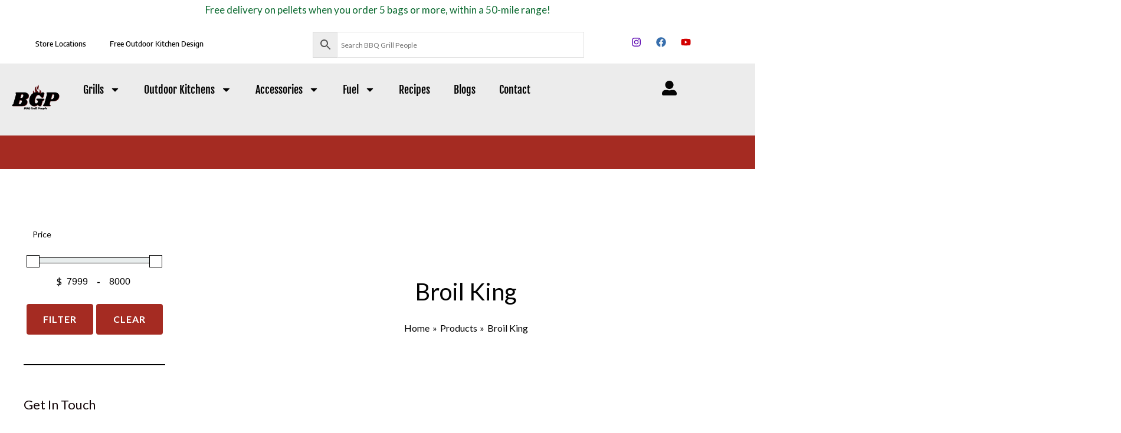

--- FILE ---
content_type: text/html; charset=utf-8
request_url: https://www.google.com/recaptcha/api2/aframe
body_size: 137
content:
<!DOCTYPE HTML><html><head><meta http-equiv="content-type" content="text/html; charset=UTF-8"></head><body><script nonce="jzHTtiSIoUzuuWDy-J5_HA">/** Anti-fraud and anti-abuse applications only. See google.com/recaptcha */ try{var clients={'sodar':'https://pagead2.googlesyndication.com/pagead/sodar?'};window.addEventListener("message",function(a){try{if(a.source===window.parent){var b=JSON.parse(a.data);var c=clients[b['id']];if(c){var d=document.createElement('img');d.src=c+b['params']+'&rc='+(localStorage.getItem("rc::a")?sessionStorage.getItem("rc::b"):"");window.document.body.appendChild(d);sessionStorage.setItem("rc::e",parseInt(sessionStorage.getItem("rc::e")||0)+1);localStorage.setItem("rc::h",'1769455897382');}}}catch(b){}});window.parent.postMessage("_grecaptcha_ready", "*");}catch(b){}</script></body></html>

--- FILE ---
content_type: text/css
request_url: https://bbqgrillpeople.com/wp-content/uploads/elementor/css/post-2887.css?ver=1767786555
body_size: 142
content:
.elementor-kit-2887{--e-global-color-primary:#A52B22;--e-global-color-secondary:#54595F;--e-global-color-text:#333333;--e-global-color-accent:#F4BB4C;--e-global-color-b4a151e:#FFFFFF;--e-global-color-7a335a3:#131313;--e-global-color-46a1351:#333333;--e-global-typography-primary-font-family:"Roboto";--e-global-typography-primary-font-weight:600;--e-global-typography-secondary-font-family:"Roboto Slab";--e-global-typography-secondary-font-weight:400;--e-global-typography-text-font-family:"Roboto";--e-global-typography-text-font-weight:400;--e-global-typography-accent-font-family:"Roboto";--e-global-typography-accent-font-weight:500;color:#000000;}.elementor-kit-2887 e-page-transition{background-color:#FFBC7D;}.elementor-kit-2887 a{color:#000000;}.elementor-kit-2887 h1{color:#030303;}.elementor-kit-2887 h2{color:#000000;}.elementor-kit-2887 h3{color:#000000;}.elementor-kit-2887 h4{color:#000000;}.elementor-kit-2887 h5{color:#030303;}.elementor-kit-2887 h6{color:#000000;}.elementor-section.elementor-section-boxed > .elementor-container{max-width:1200px;}.e-con{--container-max-width:1200px;}.elementor-widget:not(:last-child){margin-block-end:20px;}.elementor-element{--widgets-spacing:20px 20px;--widgets-spacing-row:20px;--widgets-spacing-column:20px;}{}h1.entry-title{display:var(--page-title-display);}@media(max-width:1024px){.elementor-section.elementor-section-boxed > .elementor-container{max-width:1024px;}.e-con{--container-max-width:1024px;}}@media(max-width:767px){.elementor-section.elementor-section-boxed > .elementor-container{max-width:767px;}.e-con{--container-max-width:767px;}}

--- FILE ---
content_type: text/css
request_url: https://bbqgrillpeople.com/wp-content/uploads/elementor/css/post-4391.css?ver=1767786555
body_size: 1382
content:
.elementor-4391 .elementor-element.elementor-element-5c5b9f1{--display:flex;--flex-direction:column;--container-widget-width:100%;--container-widget-height:initial;--container-widget-flex-grow:0;--container-widget-align-self:initial;--flex-wrap-mobile:wrap;}.elementor-4391 .elementor-element.elementor-element-5c5b9f1:not(.elementor-motion-effects-element-type-background), .elementor-4391 .elementor-element.elementor-element-5c5b9f1 > .elementor-motion-effects-container > .elementor-motion-effects-layer{background-color:#FFFFFF;}.elementor-4391 .elementor-element.elementor-element-37236aa > .elementor-widget-container{margin:-3px -3px -3px -3px;}.elementor-4391 .elementor-element.elementor-element-37236aa{text-align:center;}.elementor-4391 .elementor-element.elementor-element-37236aa .elementor-heading-title{font-size:17px;color:#08682D;}.elementor-4391 .elementor-element.elementor-element-a5df57f{--display:flex;--flex-direction:row;--container-widget-width:initial;--container-widget-height:100%;--container-widget-flex-grow:1;--container-widget-align-self:stretch;--flex-wrap-mobile:wrap;--gap:0px 0px;--row-gap:0px;--column-gap:0px;border-style:solid;--border-style:solid;border-width:0px 0px 0px 0px;--border-top-width:0px;--border-right-width:0px;--border-bottom-width:0px;--border-left-width:0px;border-color:#C5C5C596;--border-color:#C5C5C596;--border-radius:0px 0px 0px 0px;--margin-top:0px;--margin-bottom:-10px;--margin-left:0px;--margin-right:0px;}.elementor-4391 .elementor-element.elementor-element-a5df57f:not(.elementor-motion-effects-element-type-background), .elementor-4391 .elementor-element.elementor-element-a5df57f > .elementor-motion-effects-container > .elementor-motion-effects-layer{background-color:#FFFFFF;}.elementor-4391 .elementor-element.elementor-element-463d24b{--display:flex;--flex-direction:row;--container-widget-width:initial;--container-widget-height:100%;--container-widget-flex-grow:1;--container-widget-align-self:stretch;--flex-wrap-mobile:wrap;--padding-top:20px;--padding-bottom:0px;--padding-left:0px;--padding-right:0px;}.elementor-4391 .elementor-element.elementor-element-463d24b.e-con{--flex-grow:0;--flex-shrink:0;}.elementor-4391 .elementor-element.elementor-element-6028f3a > .elementor-widget-container{margin:0px 0px 0px 0px;}.elementor-4391 .elementor-element.elementor-element-6028f3a .elementor-menu-toggle{margin:0 auto;}.elementor-4391 .elementor-element.elementor-element-6028f3a .elementor-nav-menu .elementor-item{font-family:"Encode Sans Semi Condensed", Sans-serif;font-size:13px;font-weight:500;}.elementor-4391 .elementor-element.elementor-element-6028f3a .elementor-nav-menu--main .elementor-item{color:#080808;fill:#080808;padding-top:0px;padding-bottom:0px;}.elementor-4391 .elementor-element.elementor-element-6028f3a .e--pointer-framed .elementor-item:before{border-width:0px;}.elementor-4391 .elementor-element.elementor-element-6028f3a .e--pointer-framed.e--animation-draw .elementor-item:before{border-width:0 0 0px 0px;}.elementor-4391 .elementor-element.elementor-element-6028f3a .e--pointer-framed.e--animation-draw .elementor-item:after{border-width:0px 0px 0 0;}.elementor-4391 .elementor-element.elementor-element-6028f3a .e--pointer-framed.e--animation-corners .elementor-item:before{border-width:0px 0 0 0px;}.elementor-4391 .elementor-element.elementor-element-6028f3a .e--pointer-framed.e--animation-corners .elementor-item:after{border-width:0 0px 0px 0;}.elementor-4391 .elementor-element.elementor-element-6028f3a .e--pointer-underline .elementor-item:after,
					 .elementor-4391 .elementor-element.elementor-element-6028f3a .e--pointer-overline .elementor-item:before,
					 .elementor-4391 .elementor-element.elementor-element-6028f3a .e--pointer-double-line .elementor-item:before,
					 .elementor-4391 .elementor-element.elementor-element-6028f3a .e--pointer-double-line .elementor-item:after{height:0px;}.elementor-4391 .elementor-element.elementor-element-6028f3a div.elementor-menu-toggle{color:#FFFFFF;}.elementor-4391 .elementor-element.elementor-element-6028f3a div.elementor-menu-toggle svg{fill:#FFFFFF;}.elementor-4391 .elementor-element.elementor-element-59b2de1{--display:flex;--justify-content:center;}.elementor-4391 .elementor-element.elementor-element-ce84278{width:100%;max-width:100%;}.elementor-4391 .elementor-element.elementor-element-ce84278.elementor-element{--align-self:center;}.elementor-4391 .elementor-element.elementor-element-2dc6645{--display:flex;--flex-direction:column;--container-widget-width:100%;--container-widget-height:initial;--container-widget-flex-grow:0;--container-widget-align-self:initial;--flex-wrap-mobile:wrap;}.elementor-4391 .elementor-element.elementor-element-67b4d41 .elementor-repeater-item-ec99f0c.elementor-social-icon{background-color:#00000000;}.elementor-4391 .elementor-element.elementor-element-67b4d41 .elementor-repeater-item-ec99f0c.elementor-social-icon i{color:#5E0AB3;}.elementor-4391 .elementor-element.elementor-element-67b4d41 .elementor-repeater-item-ec99f0c.elementor-social-icon svg{fill:#5E0AB3;}.elementor-4391 .elementor-element.elementor-element-67b4d41 .elementor-repeater-item-efdd1a7.elementor-social-icon{background-color:#02010100;}.elementor-4391 .elementor-element.elementor-element-67b4d41 .elementor-repeater-item-efdd1a7.elementor-social-icon i{color:#386FAD;}.elementor-4391 .elementor-element.elementor-element-67b4d41 .elementor-repeater-item-efdd1a7.elementor-social-icon svg{fill:#386FAD;}.elementor-4391 .elementor-element.elementor-element-67b4d41 .elementor-repeater-item-64e530c.elementor-social-icon{background-color:#02010100;}.elementor-4391 .elementor-element.elementor-element-67b4d41 .elementor-repeater-item-64e530c.elementor-social-icon i{color:#D30000;}.elementor-4391 .elementor-element.elementor-element-67b4d41 .elementor-repeater-item-64e530c.elementor-social-icon svg{fill:#D30000;}.elementor-4391 .elementor-element.elementor-element-67b4d41{--grid-template-columns:repeat(0, auto);--icon-size:17px;--grid-column-gap:5px;--grid-row-gap:0px;}.elementor-4391 .elementor-element.elementor-element-67b4d41 .elementor-widget-container{text-align:center;}.elementor-4391 .elementor-element.elementor-element-67b4d41 > .elementor-widget-container{margin:0px 0px 0px 0px;}.elementor-4391 .elementor-element.elementor-element-67b4d41 .elementor-social-icon{background-color:#050505;}.elementor-4391 .elementor-element.elementor-element-67b4d41 .elementor-social-icon i{color:#030303;}.elementor-4391 .elementor-element.elementor-element-67b4d41 .elementor-social-icon svg{fill:#030303;}.elementor-4391 .elementor-element.elementor-element-95c3282{--display:flex;--min-height:0px;--flex-direction:row;--container-widget-width:initial;--container-widget-height:100%;--container-widget-flex-grow:1;--container-widget-align-self:stretch;--flex-wrap-mobile:wrap;--gap:0px 0px;--row-gap:0px;--column-gap:0px;border-style:solid;--border-style:solid;border-width:1px 0px 0px 0px;--border-top-width:1px;--border-right-width:0px;--border-bottom-width:0px;--border-left-width:0px;border-color:#C0C0C045;--border-color:#C0C0C045;}.elementor-4391 .elementor-element.elementor-element-95c3282:not(.elementor-motion-effects-element-type-background), .elementor-4391 .elementor-element.elementor-element-95c3282 > .elementor-motion-effects-container > .elementor-motion-effects-layer{background-color:#ECECEC;}.elementor-4391 .elementor-element.elementor-element-bbefb6b{--display:flex;--flex-direction:column;--container-widget-width:100%;--container-widget-height:initial;--container-widget-flex-grow:0;--container-widget-align-self:initial;--flex-wrap-mobile:wrap;--justify-content:center;}.elementor-4391 .elementor-element.elementor-element-bbefb6b.e-con{--flex-grow:0;--flex-shrink:0;}.elementor-4391 .elementor-element.elementor-element-d53bb1f{--display:flex;--flex-direction:column;--container-widget-width:100%;--container-widget-height:initial;--container-widget-flex-grow:0;--container-widget-align-self:initial;--flex-wrap-mobile:wrap;--justify-content:center;}.elementor-4391 .elementor-element.elementor-element-d53bb1f.e-con{--flex-grow:0;--flex-shrink:0;}.elementor-4391 .elementor-element.elementor-element-e559868 .elementor-menu-toggle{margin:0 auto;}.elementor-4391 .elementor-element.elementor-element-e559868 .elementor-nav-menu .elementor-item{font-family:"Fjalla One", Sans-serif;font-size:1.15rem;}.elementor-4391 .elementor-element.elementor-element-e559868 .elementor-nav-menu--main .elementor-item{color:#000000;fill:#000000;}.elementor-4391 .elementor-element.elementor-element-e559868 .elementor-nav-menu--main .elementor-item:hover,
					.elementor-4391 .elementor-element.elementor-element-e559868 .elementor-nav-menu--main .elementor-item.elementor-item-active,
					.elementor-4391 .elementor-element.elementor-element-e559868 .elementor-nav-menu--main .elementor-item.highlighted,
					.elementor-4391 .elementor-element.elementor-element-e559868 .elementor-nav-menu--main .elementor-item:focus{color:var( --e-global-color-primary );fill:var( --e-global-color-primary );}.elementor-4391 .elementor-element.elementor-element-e559868 .elementor-nav-menu--dropdown a:hover,
					.elementor-4391 .elementor-element.elementor-element-e559868 .elementor-nav-menu--dropdown a.elementor-item-active,
					.elementor-4391 .elementor-element.elementor-element-e559868 .elementor-nav-menu--dropdown a.highlighted,
					.elementor-4391 .elementor-element.elementor-element-e559868 .elementor-menu-toggle:hover{color:var( --e-global-color-primary );}.elementor-4391 .elementor-element.elementor-element-e559868 .elementor-nav-menu--dropdown a:hover,
					.elementor-4391 .elementor-element.elementor-element-e559868 .elementor-nav-menu--dropdown a.elementor-item-active,
					.elementor-4391 .elementor-element.elementor-element-e559868 .elementor-nav-menu--dropdown a.highlighted{background-color:var( --e-global-color-b4a151e );}.elementor-4391 .elementor-element.elementor-element-e559868 .elementor-nav-menu--dropdown .elementor-item, .elementor-4391 .elementor-element.elementor-element-e559868 .elementor-nav-menu--dropdown  .elementor-sub-item{font-family:"Fjalla One", Sans-serif;font-size:1.1em;}.elementor-4391 .elementor-element.elementor-element-319b184{--display:flex;--justify-content:center;--align-items:flex-end;--container-widget-width:calc( ( 1 - var( --container-widget-flex-grow ) ) * 100% );}.elementor-4391 .elementor-element.elementor-element-319b184.e-con{--flex-grow:0;--flex-shrink:0;}.elementor-4391 .elementor-element.elementor-element-0ecbb6b{--display:flex;--justify-content:center;--align-items:flex-end;--container-widget-width:calc( ( 1 - var( --container-widget-flex-grow ) ) * 100% );}.elementor-4391 .elementor-element.elementor-element-7e9ee2d .elementor-repeater-item-b5cdb70.elementor-social-icon{background-color:#02010100;}.elementor-4391 .elementor-element.elementor-element-7e9ee2d .elementor-repeater-item-b5cdb70.elementor-social-icon i{color:#050505;}.elementor-4391 .elementor-element.elementor-element-7e9ee2d .elementor-repeater-item-b5cdb70.elementor-social-icon svg{fill:#050505;}.elementor-4391 .elementor-element.elementor-element-7e9ee2d{--grid-template-columns:repeat(0, auto);--grid-column-gap:5px;--grid-row-gap:0px;}.elementor-4391 .elementor-element.elementor-element-7e9ee2d .elementor-widget-container{text-align:right;}.elementor-4391 .elementor-element.elementor-element-7e9ee2d > .elementor-widget-container{margin:-5px 0px 0px -15px;}.elementor-4391 .elementor-element.elementor-element-7e9ee2d .elementor-social-icon{background-color:#0E0E0E;}.elementor-4391 .elementor-element.elementor-element-7e9ee2d .elementor-social-icon i{color:#080808;}.elementor-4391 .elementor-element.elementor-element-7e9ee2d .elementor-social-icon svg{fill:#080808;}.elementor-4391 .elementor-element.elementor-element-7e9ee2d .elementor-social-icon:hover{background-color:#000000;}.elementor-4391 .elementor-element.elementor-element-7e9ee2d .elementor-social-icon:hover i{color:#000000;}.elementor-4391 .elementor-element.elementor-element-7e9ee2d .elementor-social-icon:hover svg{fill:#000000;}.elementor-4391 .elementor-element.elementor-element-977d457{--display:flex;--min-height:11px;--flex-direction:column;--container-widget-width:100%;--container-widget-height:initial;--container-widget-flex-grow:0;--container-widget-align-self:initial;--flex-wrap-mobile:wrap;border-style:none;--border-style:none;}.elementor-4391 .elementor-element.elementor-element-977d457:not(.elementor-motion-effects-element-type-background), .elementor-4391 .elementor-element.elementor-element-977d457 > .elementor-motion-effects-container > .elementor-motion-effects-layer{background-color:transparent;background-image:linear-gradient(178deg, var( --e-global-color-primary ) 0%, var( --e-global-color-primary ) 100%);}.elementor-4391 .elementor-element.elementor-element-977d457:hover{border-style:none;}.elementor-4391 .elementor-element.elementor-element-977d457, .elementor-4391 .elementor-element.elementor-element-977d457::before{--border-transition:0.3s;}@media(max-width:1024px){.elementor-4391 .elementor-element.elementor-element-a5df57f{--padding-top:0px;--padding-bottom:0px;--padding-left:0px;--padding-right:0px;}.elementor-4391 .elementor-element.elementor-element-463d24b{--gap:0px 10px;--row-gap:0px;--column-gap:10px;}.elementor-4391 .elementor-element.elementor-element-6028f3a .elementor-nav-menu--main .elementor-item{padding-left:7px;padding-right:7px;}.elementor-4391 .elementor-element.elementor-element-95c3282{--min-height:179px;--justify-content:center;--align-items:center;--container-widget-width:calc( ( 1 - var( --container-widget-flex-grow ) ) * 100% );}}@media(max-width:767px){.elementor-4391 .elementor-element.elementor-element-37236aa > .elementor-widget-container{margin:0px 0px 0px 0px;}}@media(min-width:768px){.elementor-4391 .elementor-element.elementor-element-463d24b{--width:40%;}.elementor-4391 .elementor-element.elementor-element-59b2de1{--width:40%;}.elementor-4391 .elementor-element.elementor-element-2dc6645{--width:20%;}.elementor-4391 .elementor-element.elementor-element-95c3282{--content-width:1329px;}.elementor-4391 .elementor-element.elementor-element-bbefb6b{--width:8%;}.elementor-4391 .elementor-element.elementor-element-d53bb1f{--width:65%;}.elementor-4391 .elementor-element.elementor-element-319b184{--width:11%;}.elementor-4391 .elementor-element.elementor-element-0ecbb6b{--width:8%;}.elementor-4391 .elementor-element.elementor-element-977d457{--content-width:1600px;}}@media(max-width:1024px) and (min-width:768px){.elementor-4391 .elementor-element.elementor-element-463d24b{--width:55.308%;}.elementor-4391 .elementor-element.elementor-element-59b2de1{--width:30%;}.elementor-4391 .elementor-element.elementor-element-bbefb6b{--width:30%;}.elementor-4391 .elementor-element.elementor-element-d53bb1f{--width:30%;}}

--- FILE ---
content_type: text/css
request_url: https://bbqgrillpeople.com/wp-content/uploads/elementor/css/post-13483.css?ver=1767786555
body_size: 2327
content:
.elementor-13483 .elementor-element.elementor-element-c140e00{--display:flex;--flex-direction:column;--container-widget-width:100%;--container-widget-height:initial;--container-widget-flex-grow:0;--container-widget-align-self:initial;--flex-wrap-mobile:wrap;--gap:0px 0px;--row-gap:0px;--column-gap:0px;--overlay-mix-blend-mode:multiply;--margin-top:0px;--margin-bottom:0px;--margin-left:0px;--margin-right:0px;--padding-top:0px;--padding-bottom:0px;--padding-left:0px;--padding-right:0px;}.elementor-13483 .elementor-element.elementor-element-c140e00:not(.elementor-motion-effects-element-type-background), .elementor-13483 .elementor-element.elementor-element-c140e00 > .elementor-motion-effects-container > .elementor-motion-effects-layer{background-color:var( --e-global-color-b4a151e );}.elementor-13483 .elementor-element.elementor-element-1981d20{--display:flex;--flex-direction:column;--container-widget-width:100%;--container-widget-height:initial;--container-widget-flex-grow:0;--container-widget-align-self:initial;--flex-wrap-mobile:wrap;}.elementor-13483 .elementor-element.elementor-element-d3c6a15 > .elementor-widget-container{margin:0px 0px 0px 0px;}.elementor-13483 .elementor-element.elementor-element-d3c6a15{text-align:center;}.elementor-13483 .elementor-element.elementor-element-d3c6a15 .elementor-heading-title{font-family:"Fjalla One", Sans-serif;font-size:30px;}.elementor-13483 .elementor-element.elementor-element-75d99f7{--divider-border-style:solid;--divider-color:#000;--divider-border-width:1px;}.elementor-13483 .elementor-element.elementor-element-75d99f7 > .elementor-widget-container{margin:-20px 0px 0px 0px;padding:0px 0px 0px 0px;}.elementor-13483 .elementor-element.elementor-element-75d99f7 .elementor-divider-separator{width:50%;margin:0 auto;margin-center:0;}.elementor-13483 .elementor-element.elementor-element-75d99f7 .elementor-divider{text-align:center;padding-block-start:15px;padding-block-end:15px;}.elementor-13483 .elementor-element.elementor-element-75d99f7.elementor-view-stacked .elementor-icon{background-color:#A52B22;}.elementor-13483 .elementor-element.elementor-element-75d99f7.elementor-view-framed .elementor-icon, .elementor-13483 .elementor-element.elementor-element-75d99f7.elementor-view-default .elementor-icon{color:#A52B22;border-color:#A52B22;}.elementor-13483 .elementor-element.elementor-element-75d99f7.elementor-view-framed .elementor-icon, .elementor-13483 .elementor-element.elementor-element-75d99f7.elementor-view-default .elementor-icon svg{fill:#A52B22;}.elementor-13483 .elementor-element.elementor-element-28f5b91 > .elementor-widget-container{margin:0px 0px 0px 0px;padding:0px 30px 0px 30px;}.elementor-13483 .elementor-element.elementor-element-28f5b91 .woolentor-recently-viewed-product{padding:0px 0px 0px 0px;border-style:none;border-radius:0px 0px 0px 0px;}.elementor-13483 .elementor-element.elementor-element-28f5b91 .woolentor-recently-view-content{border-style:none;}.elementor-13483 .elementor-element.elementor-element-28f5b91 .woolentor-recently-view-title{font-family:"Fjalla One", Sans-serif;font-weight:600;}.elementor-13483 .elementor-element.elementor-element-28f5b91 .woolentor-recently-view-price span{font-family:"Fjalla One", Sans-serif;font-size:16px;font-weight:400;color:var( --e-global-color-primary );}.elementor-13483 .elementor-element.elementor-element-28f5b91 .woolentor-recently-view-content :is(.button, .added_to_cart){font-family:"Fjalla One", Sans-serif;font-size:14px;font-weight:500;font-style:normal;padding:10px 10px 10px 10px;border-radius:5px 5px 5px 5px;}.elementor-13483 .elementor-element.elementor-element-28f5b91 .woolentor-recently-view-content :is(.button, .added_to_cart):hover{color:var( --e-global-color-b4a151e );background-color:#DE392D;}.elementor-13483 .elementor-element.elementor-element-28f5b91 .woolentor-recently-view-image .ht-product-label{left:auto;right:15px;color:var( --e-global-color-b4a151e );background-color:var( --e-global-color-primary );border-radius:5px 5px 5px 5px;padding:3px 6px 3px 6px;}.elementor-13483 .elementor-element.elementor-element-28f5b91 .woolentor-no-view-product{font-family:"Fjalla One", Sans-serif;font-size:16px;}.elementor-13483 .elementor-element.elementor-element-182e4fb{--display:flex;--flex-direction:column;--container-widget-width:100%;--container-widget-height:initial;--container-widget-flex-grow:0;--container-widget-align-self:initial;--flex-wrap-mobile:wrap;--gap:0px 0px;--row-gap:0px;--column-gap:0px;--overlay-mix-blend-mode:multiply;--padding-top:0px;--padding-bottom:40px;--padding-left:0px;--padding-right:0px;}.elementor-13483 .elementor-element.elementor-element-182e4fb:not(.elementor-motion-effects-element-type-background), .elementor-13483 .elementor-element.elementor-element-182e4fb > .elementor-motion-effects-container > .elementor-motion-effects-layer{background-color:#A0A0A0;}.elementor-13483 .elementor-element.elementor-element-012b150{--display:flex;--flex-direction:row;--container-widget-width:initial;--container-widget-height:100%;--container-widget-flex-grow:1;--container-widget-align-self:stretch;--flex-wrap-mobile:wrap;--gap:0px 0px;--row-gap:0px;--column-gap:0px;--overlay-opacity:1;--padding-top:40px;--padding-bottom:10px;--padding-left:0px;--padding-right:0px;}.elementor-13483 .elementor-element.elementor-element-012b150:not(.elementor-motion-effects-element-type-background), .elementor-13483 .elementor-element.elementor-element-012b150 > .elementor-motion-effects-container > .elementor-motion-effects-layer{background-color:#00000000;}.elementor-13483 .elementor-element.elementor-element-012b150::before, .elementor-13483 .elementor-element.elementor-element-012b150 > .elementor-background-video-container::before, .elementor-13483 .elementor-element.elementor-element-012b150 > .e-con-inner > .elementor-background-video-container::before, .elementor-13483 .elementor-element.elementor-element-012b150 > .elementor-background-slideshow::before, .elementor-13483 .elementor-element.elementor-element-012b150 > .e-con-inner > .elementor-background-slideshow::before, .elementor-13483 .elementor-element.elementor-element-012b150 > .elementor-motion-effects-container > .elementor-motion-effects-layer::before{background-color:#00000000;--background-overlay:'';}.elementor-13483 .elementor-element.elementor-element-3b06fbc{--display:flex;--flex-direction:column;--container-widget-width:100%;--container-widget-height:initial;--container-widget-flex-grow:0;--container-widget-align-self:initial;--flex-wrap-mobile:wrap;}.elementor-13483 .elementor-element.elementor-element-f068c82 > .elementor-widget-container{padding:0px 0px 5px 0px;border-style:solid;border-width:0px 0px 1px 0px;border-color:var( --e-global-color-astglobalcolor4 );}.elementor-13483 .elementor-element.elementor-element-f068c82 .elementor-heading-title{font-family:"Encode Sans Semi Condensed", Sans-serif;font-size:20px;font-weight:600;color:#A52B22;}.elementor-13483 .elementor-element.elementor-element-7da40b6{color:#000000;}.elementor-13483 .elementor-element.elementor-element-7da40b6 a{color:#000000;}.elementor-13483 .elementor-element.elementor-element-7da40b6 a:hover, .elementor-13483 .elementor-element.elementor-element-7da40b6 a:focus{color:#000000;}.elementor-13483 .elementor-element.elementor-element-eb88cec{--display:flex;--flex-direction:column;--container-widget-width:100%;--container-widget-height:initial;--container-widget-flex-grow:0;--container-widget-align-self:initial;--flex-wrap-mobile:wrap;}.elementor-13483 .elementor-element.elementor-element-b0dc624 > .elementor-widget-container{padding:0px 0px 5px 0px;border-style:solid;border-width:0px 0px 1px 0px;border-color:var( --e-global-color-astglobalcolor4 );}.elementor-13483 .elementor-element.elementor-element-b0dc624 .elementor-heading-title{font-family:"Encode Sans Semi Condensed", Sans-serif;font-size:20px;font-weight:600;color:#A52B22;}.elementor-13483 .elementor-element.elementor-element-24e424a{--display:flex;--flex-direction:column;--container-widget-width:100%;--container-widget-height:initial;--container-widget-flex-grow:0;--container-widget-align-self:initial;--flex-wrap-mobile:wrap;}.elementor-13483 .elementor-element.elementor-element-b93020b > .elementor-widget-container{padding:0px 0px 5px 0px;border-style:solid;border-width:0px 0px 1px 0px;border-color:var( --e-global-color-astglobalcolor4 );}.elementor-13483 .elementor-element.elementor-element-b93020b .elementor-heading-title{font-family:"Encode Sans Semi Condensed", Sans-serif;font-size:20px;font-weight:600;color:#A52B22;}.elementor-13483 .elementor-element.elementor-element-b86356c{--display:flex;--flex-direction:column;--container-widget-width:100%;--container-widget-height:initial;--container-widget-flex-grow:0;--container-widget-align-self:initial;--flex-wrap-mobile:wrap;}.elementor-13483 .elementor-element.elementor-element-56d2e11 > .elementor-widget-container{padding:0px 0px 5px 0px;border-style:solid;border-width:0px 0px 1px 0px;border-color:var( --e-global-color-astglobalcolor4 );}.elementor-13483 .elementor-element.elementor-element-56d2e11 .elementor-heading-title{font-family:"Encode Sans Semi Condensed", Sans-serif;font-size:20px;font-weight:600;color:#A52B22;}.elementor-13483 .elementor-element.elementor-element-7a96792{text-shadow:0px 0px 10px rgba(0, 0, 0, 0);color:#000000;}.elementor-13483 .elementor-element.elementor-element-7a96792 a{color:#000000;}.elementor-13483 .elementor-element.elementor-element-7a96792 a:hover, .elementor-13483 .elementor-element.elementor-element-7a96792 a:focus{color:#000000;}.elementor-13483 .elementor-element.elementor-element-437712d{--display:flex;--flex-direction:column;--container-widget-width:100%;--container-widget-height:initial;--container-widget-flex-grow:0;--container-widget-align-self:initial;--flex-wrap-mobile:wrap;}.elementor-13483 .elementor-element.elementor-element-e68035b > .elementor-widget-container{padding:0px 0px 5px 0px;border-style:solid;border-width:0px 0px 1px 0px;border-color:var( --e-global-color-astglobalcolor4 );}.elementor-13483 .elementor-element.elementor-element-e68035b .elementor-heading-title{font-family:"Encode Sans Semi Condensed", Sans-serif;font-size:20px;font-weight:600;color:#A52B22;}.elementor-13483 .elementor-element.elementor-element-41e105c .elementskit-blog-block-post, .elementor-13483 .elementor-element.elementor-element-41e105c .elementskit-post-image-card, .elementor-13483 .elementor-element.elementor-element-41e105c .elementskit-post-card{background-color:#FFFFFF00;border-radius:0px 0px 0px 0px;padding:0px 0px 0px 0px;margin:0px 0px 0px 0px;border-style:none;}.elementor-13483 .elementor-element.elementor-element-41e105c > .elementor-widget-container{margin:0px 0px 0px 0px;padding:0px 0px 0px 0px;}.elementor-13483 .elementor-element.elementor-element-41e105c .elementskit-blog-block-post > .row{align-items:flex-start;}.elementor-13483 .elementor-element.elementor-element-41e105c .elementskit-blog-block-post .elementskit-post-body{padding:0px 0px 0px 0px;}.elementor-13483 .elementor-element.elementor-element-41e105c .elementskit-post-image-card .elementskit-post-body{padding:0px 0px 0px 0px;}.elementor-13483 .elementor-element.elementor-element-41e105c .post-meta-list{text-align:left;}.elementor-13483 .elementor-element.elementor-element-41e105c .elementskit-post-body .entry-title, .elementor-13483 .elementor-element.elementor-element-41e105c .elementskit-entry-header .entry-title, .elementor-13483 .elementor-element.elementor-element-41e105c .elementskit-post-image-card .elementskit-post-body .entry-title  a,  .elementor-13483 .elementor-element.elementor-element-41e105c .elementskit-post-card .elementskit-entry-header .entry-title  a,.elementor-13483 .elementor-element.elementor-element-41e105c .elementskit-blog-block-post .elementskit-post-body .entry-title a{font-family:"Fjalla One", Sans-serif;font-size:16px;font-weight:400;}.elementor-13483 .elementor-element.elementor-element-41e105c .elementskit-post-body .entry-title a{color:var( --e-global-color-b4a151e );}.elementor-13483 .elementor-element.elementor-element-41e105c .elementskit-entry-header .entry-title a{color:var( --e-global-color-b4a151e );}.elementor-13483 .elementor-element.elementor-element-41e105c .elementskit-post-body .entry-title a:hover{color:var( --e-global-color-primary );}.elementor-13483 .elementor-element.elementor-element-41e105c .elementskit-entry-header .entry-title a:hover{color:var( --e-global-color-primary );}.elementor-13483 .elementor-element.elementor-element-41e105c .elementskit-post-card:hover .entry-title a{color:var( --e-global-color-primary );}.elementor-13483 .elementor-element.elementor-element-41e105c .elementskit-post-image-card:hover .entry-title a{color:var( --e-global-color-primary );}.elementor-13483 .elementor-element.elementor-element-41e105c .elementskit-post-body .entry-title{text-align:left;}.elementor-13483 .elementor-element.elementor-element-41e105c .elementskit-entry-header .entry-title{text-align:left;}.elementor-13483 .elementor-element.elementor-element-b506042{--display:flex;--flex-direction:row;--container-widget-width:calc( ( 1 - var( --container-widget-flex-grow ) ) * 100% );--container-widget-height:100%;--container-widget-flex-grow:1;--container-widget-align-self:stretch;--flex-wrap-mobile:wrap;--justify-content:flex-start;--align-items:center;--gap:0px 0px;--row-gap:0px;--column-gap:0px;--overlay-opacity:1;--padding-top:0px;--padding-bottom:10px;--padding-left:0px;--padding-right:0px;}.elementor-13483 .elementor-element.elementor-element-b506042:not(.elementor-motion-effects-element-type-background), .elementor-13483 .elementor-element.elementor-element-b506042 > .elementor-motion-effects-container > .elementor-motion-effects-layer{background-color:#00000000;}.elementor-13483 .elementor-element.elementor-element-b506042::before, .elementor-13483 .elementor-element.elementor-element-b506042 > .elementor-background-video-container::before, .elementor-13483 .elementor-element.elementor-element-b506042 > .e-con-inner > .elementor-background-video-container::before, .elementor-13483 .elementor-element.elementor-element-b506042 > .elementor-background-slideshow::before, .elementor-13483 .elementor-element.elementor-element-b506042 > .e-con-inner > .elementor-background-slideshow::before, .elementor-13483 .elementor-element.elementor-element-b506042 > .elementor-motion-effects-container > .elementor-motion-effects-layer::before{background-color:#00000000;--background-overlay:'';}.elementor-13483 .elementor-element.elementor-element-e057002{--display:flex;--flex-direction:column;--container-widget-width:calc( ( 1 - var( --container-widget-flex-grow ) ) * 100% );--container-widget-height:initial;--container-widget-flex-grow:0;--container-widget-align-self:initial;--flex-wrap-mobile:wrap;--justify-content:center;--align-items:center;--margin-top:0px;--margin-bottom:0px;--margin-left:0px;--margin-right:0px;--padding-top:0px;--padding-bottom:0px;--padding-left:0px;--padding-right:0px;}.elementor-13483 .elementor-element.elementor-element-880c75b{width:var( --container-widget-width, 100% );max-width:100%;--container-widget-width:100%;--container-widget-flex-grow:0;}.elementor-13483 .elementor-element.elementor-element-880c75b > .elementor-widget-container{margin:0px 0px 0px 0px;padding:0px 0px 0px 0px;}.elementor-13483 .elementor-element.elementor-element-880c75b img{width:46%;}.elementor-13483 .elementor-element.elementor-element-2c8a088{--divider-border-style:solid;--divider-color:var( --e-global-color-b4a151e );--divider-border-width:1px;--divider-icon-size:24px;}.elementor-13483 .elementor-element.elementor-element-2c8a088 > .elementor-widget-container{margin:0px 0px 0px 0px;padding:0px 0px 0px 0px;}.elementor-13483 .elementor-element.elementor-element-2c8a088 .elementor-divider-separator{width:75%;margin:0 auto;margin-center:0;}.elementor-13483 .elementor-element.elementor-element-2c8a088 .elementor-divider{text-align:center;padding-block-start:2px;padding-block-end:2px;}.elementor-13483 .elementor-element.elementor-element-2c8a088.elementor-view-stacked .elementor-icon{background-color:var( --e-global-color-primary );}.elementor-13483 .elementor-element.elementor-element-2c8a088.elementor-view-framed .elementor-icon, .elementor-13483 .elementor-element.elementor-element-2c8a088.elementor-view-default .elementor-icon{color:var( --e-global-color-primary );border-color:var( --e-global-color-primary );}.elementor-13483 .elementor-element.elementor-element-2c8a088.elementor-view-framed .elementor-icon, .elementor-13483 .elementor-element.elementor-element-2c8a088.elementor-view-default .elementor-icon svg{fill:var( --e-global-color-primary );}.elementor-13483 .elementor-element.elementor-element-ed0f629 .elementor-heading-title{font-family:"Encode Sans Semi Condensed", Sans-serif;font-size:15px;font-weight:600;color:var( --e-global-color-b4a151e );}.elementor-13483 .elementor-element.elementor-element-89291a9 .elementor-heading-title{font-family:"Encode Sans Semi Condensed", Sans-serif;font-size:15px;font-weight:600;color:var( --e-global-color-b4a151e );}.elementor-13483 .elementor-element.elementor-element-7d15383 .elementor-heading-title{font-family:"Encode Sans Semi Condensed", Sans-serif;font-size:15px;font-weight:600;color:var( --e-global-color-b4a151e );}.elementor-13483 .elementor-element.elementor-element-557c754 .elementor-heading-title{font-family:"Encode Sans Semi Condensed", Sans-serif;font-size:12px;font-weight:600;line-height:20px;letter-spacing:0.3px;color:#FFFFFF;}.elementor-13483 .elementor-element.elementor-element-06a0dc5 .elementor-repeater-item-ec99f0c.elementor-social-icon{background-color:#00000000;}.elementor-13483 .elementor-element.elementor-element-06a0dc5 .elementor-repeater-item-ec99f0c.elementor-social-icon i{color:#6A21A5;}.elementor-13483 .elementor-element.elementor-element-06a0dc5 .elementor-repeater-item-ec99f0c.elementor-social-icon svg{fill:#6A21A5;}.elementor-13483 .elementor-element.elementor-element-06a0dc5 .elementor-repeater-item-efdd1a7.elementor-social-icon{background-color:#02010100;}.elementor-13483 .elementor-element.elementor-element-06a0dc5 .elementor-repeater-item-efdd1a7.elementor-social-icon i{color:#0D5CDA;}.elementor-13483 .elementor-element.elementor-element-06a0dc5 .elementor-repeater-item-efdd1a7.elementor-social-icon svg{fill:#0D5CDA;}.elementor-13483 .elementor-element.elementor-element-06a0dc5 .elementor-repeater-item-64e530c.elementor-social-icon{background-color:#02010100;}.elementor-13483 .elementor-element.elementor-element-06a0dc5 .elementor-repeater-item-64e530c.elementor-social-icon i{color:#DA0303;}.elementor-13483 .elementor-element.elementor-element-06a0dc5 .elementor-repeater-item-64e530c.elementor-social-icon svg{fill:#DA0303;}.elementor-13483 .elementor-element.elementor-element-06a0dc5{--grid-template-columns:repeat(0, auto);--icon-size:25px;--grid-column-gap:2px;--grid-row-gap:0px;}.elementor-13483 .elementor-element.elementor-element-06a0dc5 .elementor-widget-container{text-align:left;}.elementor-13483 .elementor-element.elementor-element-87330fa{--display:flex;--flex-direction:column;--container-widget-width:calc( ( 1 - var( --container-widget-flex-grow ) ) * 100% );--container-widget-height:initial;--container-widget-flex-grow:0;--container-widget-align-self:initial;--flex-wrap-mobile:wrap;--justify-content:flex-start;--align-items:center;--padding-top:0px;--padding-bottom:0px;--padding-left:0px;--padding-right:0px;}.elementor-13483 .elementor-element.elementor-element-87330fa.e-con{--align-self:center;}.elementor-13483 .elementor-element.elementor-element-56d0ffa > .elementor-widget-container{margin:0px 0px 0px 0px;padding:10px 20px 10px 20px;}.elementor-13483 .elementor-element.elementor-element-56d0ffa .elementor-field-group{padding-right:calc( 10px/2 );padding-left:calc( 10px/2 );margin-bottom:10px;}.elementor-13483 .elementor-element.elementor-element-56d0ffa .elementor-form-fields-wrapper{margin-left:calc( -10px/2 );margin-right:calc( -10px/2 );margin-bottom:-10px;}.elementor-13483 .elementor-element.elementor-element-56d0ffa .elementor-field-group.recaptcha_v3-bottomleft, .elementor-13483 .elementor-element.elementor-element-56d0ffa .elementor-field-group.recaptcha_v3-bottomright{margin-bottom:0;}body.rtl .elementor-13483 .elementor-element.elementor-element-56d0ffa .elementor-labels-inline .elementor-field-group > label{padding-left:0px;}body:not(.rtl) .elementor-13483 .elementor-element.elementor-element-56d0ffa .elementor-labels-inline .elementor-field-group > label{padding-right:0px;}body .elementor-13483 .elementor-element.elementor-element-56d0ffa .elementor-labels-above .elementor-field-group > label{padding-bottom:0px;}.elementor-13483 .elementor-element.elementor-element-56d0ffa .elementor-field-type-html{padding-bottom:0px;}.elementor-13483 .elementor-element.elementor-element-56d0ffa .elementor-field-group:not(.elementor-field-type-upload) .elementor-field:not(.elementor-select-wrapper){background-color:#ffffff;}.elementor-13483 .elementor-element.elementor-element-56d0ffa .elementor-field-group .elementor-select-wrapper select{background-color:#ffffff;}.elementor-13483 .elementor-element.elementor-element-56d0ffa .e-form__buttons__wrapper__button-next{background-color:#A52B22;color:#ffffff;}.elementor-13483 .elementor-element.elementor-element-56d0ffa .elementor-button[type="submit"]{background-color:#A52B22;color:#ffffff;}.elementor-13483 .elementor-element.elementor-element-56d0ffa .elementor-button[type="submit"] svg *{fill:#ffffff;}.elementor-13483 .elementor-element.elementor-element-56d0ffa .e-form__buttons__wrapper__button-previous{color:#ffffff;}.elementor-13483 .elementor-element.elementor-element-56d0ffa .e-form__buttons__wrapper__button-next:hover{background-color:#AB0F0F;color:#FFFFFF;}.elementor-13483 .elementor-element.elementor-element-56d0ffa .elementor-button[type="submit"]:hover{background-color:#AB0F0F;color:#FFFFFF;}.elementor-13483 .elementor-element.elementor-element-56d0ffa .elementor-button[type="submit"]:hover svg *{fill:#FFFFFF;}.elementor-13483 .elementor-element.elementor-element-56d0ffa .e-form__buttons__wrapper__button-previous:hover{color:#ffffff;}.elementor-13483 .elementor-element.elementor-element-56d0ffa .elementor-button{border-radius:5px 5px 5px 5px;}.elementor-13483 .elementor-element.elementor-element-56d0ffa{--e-form-steps-indicators-spacing:20px;--e-form-steps-indicator-padding:30px;--e-form-steps-indicator-inactive-secondary-color:#ffffff;--e-form-steps-indicator-active-secondary-color:#ffffff;--e-form-steps-indicator-completed-secondary-color:#ffffff;--e-form-steps-divider-width:1px;--e-form-steps-divider-gap:10px;}.elementor-13483 .elementor-element.elementor-element-cb5fdc3{--display:flex;--flex-direction:column;--container-widget-width:calc( ( 1 - var( --container-widget-flex-grow ) ) * 100% );--container-widget-height:initial;--container-widget-flex-grow:0;--container-widget-align-self:initial;--flex-wrap-mobile:wrap;--justify-content:flex-start;--align-items:center;--padding-top:0px;--padding-bottom:0px;--padding-left:0px;--padding-right:0px;}.elementor-13483 .elementor-element.elementor-element-083e252 > .elementor-widget-container{margin:0px 0px 0px 0px;padding:10px 20px 10px 20px;}.elementor-13483 .elementor-element.elementor-element-083e252 iframe{height:320px;}.elementor-13483 .elementor-element.elementor-element-1551fba{text-align:center;}.elementor-13483 .elementor-element.elementor-element-1551fba .elementor-heading-title{font-family:"Encode Sans Semi Condensed", Sans-serif;font-size:15px;font-weight:400;line-height:20px;letter-spacing:0.3px;color:var( --e-global-color-b4a151e );}@media(max-width:1024px){.elementor-13483 .elementor-element.elementor-element-41e105c .elementskit-blog-block-post, .elementor-13483 .elementor-element.elementor-element-41e105c .elementskit-post-image-card, .elementor-13483 .elementor-element.elementor-element-41e105c .elementskit-post-card{margin:0px 0px 30px 0px;}.elementor-13483 .elementor-element.elementor-element-7d15383{text-align:center;}.elementor-13483 .elementor-element.elementor-element-557c754{text-align:center;}.elementor-13483 .elementor-element.elementor-element-06a0dc5{--icon-size:20px;}.elementor-13483 .elementor-element.elementor-element-083e252 > .elementor-widget-container{padding:0px 0px 0px 0px;}}@media(max-width:767px){.elementor-13483 .elementor-element.elementor-element-28f5b91 > .elementor-widget-container{padding:0px 0px 0px 0px;}.elementor-13483 .elementor-element.elementor-element-28f5b91 .woolentor-recently-view-content :is(.button, .added_to_cart){font-size:10px;}.elementor-13483 .elementor-element.elementor-element-f068c82{text-align:center;}.elementor-13483 .elementor-element.elementor-element-7da40b6{text-align:center;}.elementor-13483 .elementor-element.elementor-element-b0dc624{text-align:center;}.elementor-13483 .elementor-element.elementor-element-c4f82b3{text-align:center;}.elementor-13483 .elementor-element.elementor-element-b93020b{text-align:center;}.elementor-13483 .elementor-element.elementor-element-66db33f{text-align:center;}.elementor-13483 .elementor-element.elementor-element-56d2e11{text-align:center;}.elementor-13483 .elementor-element.elementor-element-7a96792{text-align:center;}.elementor-13483 .elementor-element.elementor-element-e68035b{text-align:center;}.elementor-13483 .elementor-element.elementor-element-41e105c .elementskit-blog-block-post, .elementor-13483 .elementor-element.elementor-element-41e105c .elementskit-post-image-card, .elementor-13483 .elementor-element.elementor-element-41e105c .elementskit-post-card{margin:0px 0px 30px 0px;}.elementor-13483 .elementor-element.elementor-element-ed0f629{text-align:center;}.elementor-13483 .elementor-element.elementor-element-89291a9{text-align:center;}.elementor-13483 .elementor-element.elementor-element-7d15383{text-align:center;}.elementor-13483 .elementor-element.elementor-element-557c754{text-align:center;}.elementor-13483 .elementor-element.elementor-element-06a0dc5 .elementor-widget-container{text-align:center;}.elementor-13483 .elementor-element.elementor-element-06a0dc5{--icon-size:15px;}.elementor-13483 .elementor-element.elementor-element-1551fba{text-align:center;}}@media(min-width:768px){.elementor-13483 .elementor-element.elementor-element-3b06fbc{--width:20%;}.elementor-13483 .elementor-element.elementor-element-eb88cec{--width:20%;}.elementor-13483 .elementor-element.elementor-element-24e424a{--width:20%;}.elementor-13483 .elementor-element.elementor-element-b86356c{--width:20%;}.elementor-13483 .elementor-element.elementor-element-437712d{--width:20%;}.elementor-13483 .elementor-element.elementor-element-e057002{--width:25%;}.elementor-13483 .elementor-element.elementor-element-87330fa{--width:40%;}.elementor-13483 .elementor-element.elementor-element-cb5fdc3{--width:35%;}}

--- FILE ---
content_type: text/css
request_url: https://bbqgrillpeople.com/wp-content/uploads/elementor/css/post-4682.css?ver=1767786556
body_size: -100
content:
#elementor-popup-modal-4682 .dialog-widget-content{animation-duration:0.2s;background-color:#02010100;box-shadow:2px 8px 23px 3px rgba(0,0,0,0.2);}#elementor-popup-modal-4682{background-color:rgba(0,0,0,.8);justify-content:center;align-items:center;pointer-events:all;}#elementor-popup-modal-4682 .dialog-message{width:640px;height:auto;}@media(max-width:767px){#elementor-popup-modal-4682 .dialog-widget-content{border-radius:5px 5px 5px 5px;}}